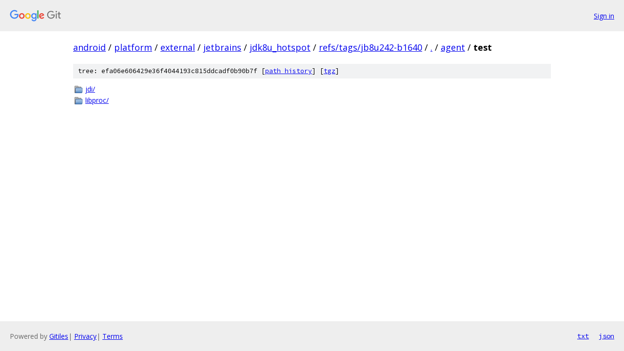

--- FILE ---
content_type: text/html; charset=utf-8
request_url: https://android.googlesource.com/platform/external/jetbrains/jdk8u_hotspot/+/refs/tags/jb8u242-b1640/agent/test/
body_size: 727
content:
<!DOCTYPE html><html lang="en"><head><meta charset="utf-8"><meta name="viewport" content="width=device-width, initial-scale=1"><title>agent/test - platform/external/jetbrains/jdk8u_hotspot - Git at Google</title><link rel="stylesheet" type="text/css" href="/+static/base.css"><!-- default customHeadTagPart --></head><body class="Site"><header class="Site-header"><div class="Header"><a class="Header-image" href="/"><img src="//www.gstatic.com/images/branding/lockups/2x/lockup_git_color_108x24dp.png" width="108" height="24" alt="Google Git"></a><div class="Header-menu"> <a class="Header-menuItem" href="https://accounts.google.com/AccountChooser?faa=1&amp;continue=https://android.googlesource.com/login/platform/external/jetbrains/jdk8u_hotspot/%2B/refs/tags/jb8u242-b1640/agent/test">Sign in</a> </div></div></header><div class="Site-content"><div class="Container "><div class="Breadcrumbs"><a class="Breadcrumbs-crumb" href="/?format=HTML">android</a> / <a class="Breadcrumbs-crumb" href="/platform/">platform</a> / <a class="Breadcrumbs-crumb" href="/platform/external/">external</a> / <a class="Breadcrumbs-crumb" href="/platform/external/jetbrains/">jetbrains</a> / <a class="Breadcrumbs-crumb" href="/platform/external/jetbrains/jdk8u_hotspot/">jdk8u_hotspot</a> / <a class="Breadcrumbs-crumb" href="/platform/external/jetbrains/jdk8u_hotspot/+/refs/tags/jb8u242-b1640">refs/tags/jb8u242-b1640</a> / <a class="Breadcrumbs-crumb" href="/platform/external/jetbrains/jdk8u_hotspot/+/refs/tags/jb8u242-b1640/">.</a> / <a class="Breadcrumbs-crumb" href="/platform/external/jetbrains/jdk8u_hotspot/+/refs/tags/jb8u242-b1640/agent">agent</a> / <span class="Breadcrumbs-crumb">test</span></div><div class="TreeDetail"><div class="u-sha1 u-monospace TreeDetail-sha1">tree: efa06e606429e36f4044193c815ddcadf0b90b7f [<a href="/platform/external/jetbrains/jdk8u_hotspot/+log/refs/tags/jb8u242-b1640/agent/test">path history</a>] <span>[<a href="/platform/external/jetbrains/jdk8u_hotspot/+archive/refs/tags/jb8u242-b1640/agent/test.tar.gz">tgz</a>]</span></div><ol class="FileList"><li class="FileList-item FileList-item--gitTree" title="Tree - jdi/"><a class="FileList-itemLink" href="/platform/external/jetbrains/jdk8u_hotspot/+/refs/tags/jb8u242-b1640/agent/test/jdi/">jdi/</a></li><li class="FileList-item FileList-item--gitTree" title="Tree - libproc/"><a class="FileList-itemLink" href="/platform/external/jetbrains/jdk8u_hotspot/+/refs/tags/jb8u242-b1640/agent/test/libproc/">libproc/</a></li></ol></div></div> <!-- Container --></div> <!-- Site-content --><footer class="Site-footer"><div class="Footer"><span class="Footer-poweredBy">Powered by <a href="https://gerrit.googlesource.com/gitiles/">Gitiles</a>| <a href="https://policies.google.com/privacy">Privacy</a>| <a href="https://policies.google.com/terms">Terms</a></span><span class="Footer-formats"><a class="u-monospace Footer-formatsItem" href="?format=TEXT">txt</a> <a class="u-monospace Footer-formatsItem" href="?format=JSON">json</a></span></div></footer></body></html>